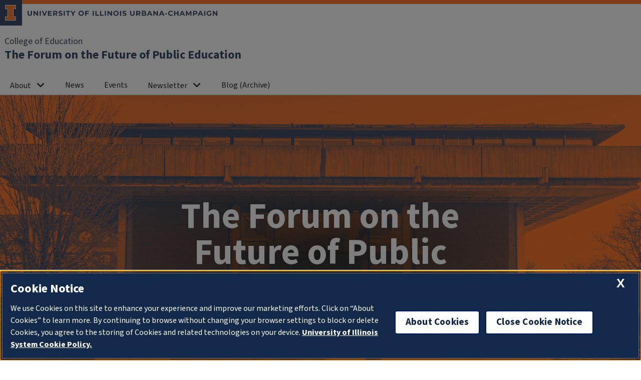

--- FILE ---
content_type: text/html; charset=utf-8
request_url: https://forum.illinois.edu/home/2017/03/29/6bea6e39-80b7-6a29-a33d-ff01008a8698
body_size: 4451
content:
 <!DOCTYPE html> <html lang="en"> <head> <meta charset="utf-8"> <meta http-equiv="Content-Type" content="text/html; charset=UTF-8"> <meta property="og:title" content="Home" /><meta name="viewport" content="width=device-width, initial-scale=1"> <link rel="icon" href="https://cdn.brand.illinois.edu/favicon.ico"> <link rel="apple-touch-icon" href="https://cdn.brand.illinois.edu/touch-icon-40x40.png"> <link rel="apple-touch-icon" sizes="152x152" href="https://cdn.brand.illinois.edu/touch-icon-152x152.png"> <link rel="apple-touch-icon" sizes="167x167" href="https://cdn.brand.illinois.edu/touch-icon-167x167.png"> <link rel="apple-touch-icon" sizes="180x180" href="https://cdn.brand.illinois.edu/touch-icon-180x180.png"> <link rel="dns-prefetch" href="//cdn.toolkit.illinois.edu"> <link rel="dns-prefetch" href="//cdn.disability.illinois.edu"> <link rel="stylesheet" href="//cdn.toolkit.illinois.edu/3/toolkit.css"> <link href="/Theme/css/main25-shared.css?id=20251216" rel="stylesheet" type="text/css" /> <link href="/Theme/css/main21-education-legacy.css?id=20251216" rel="stylesheet" type="text/css" /> <link type="text/css" rel="stylesheet" href="https://cdn.toolkit.illinois.edu/2.16/toolkit.css"> <title>
	Home | The Forum on the Future of Public Education | College of Education | Illinois
</title> <script src="https://cdn.disability.illinois.edu/skipto.min.js"></script> <script>var SkipToConfig = { 'settings': { 'skipTo': { colorTheme: 'illinois', displayOption: 'popup' } } };</script> <script type="module" src="//cdn.toolkit.illinois.edu/3/toolkit.js"></script> <script src="https://cdn.toolkit.illinois.edu/2.16/toolkit.js"></script> <script src="//onetrust.techservices.illinois.edu/scripttemplates/otSDKStub.js" type="text/javascript" charset="UTF-8" data-domain-script="26be7d61-2017-4ea7-8a8b-8f1704889763"></script> <script type="text/javascript">function OptanonWrapper() { }</script>  <meta property="og:title" content="Home" /><meta property="og:url" content="https://forum.illinois.edu/home" /><meta property="og:type" content="website" /><meta property="og:site_name" content="The Forum on the Future of Public Education | College of Education" /><style type="text/css" media="all">.il-formatted .forum-intro {
    padding: 40px 25%;
    background: #131f33;
}

.il-formatted .forum-intro p {
    font-size: 3rem;
    color: white;
    line-height: 3.5rem;
}

.updates-title {
    font-weight: bold;
    font-size: 2em;
    margin-bottom: 10px;
    margin-top: 10px;
}

.il-formatted .il-clickable-card {
  display: flex!important;
  flex-wrap: wrap;
}

.flex {
  display: flex;
  flex-wrap: wrap;
}

.news-list-campus.flex {
    display: grid!important;
    flex-wrap: wrap;
    grid-template-columns: repeat(auto-fill, 33%);
}

.il-formatted .news-list-campus il-clickable-card {
  width: 100%!important;
}</style><link href="https://cdnjs.cloudflare.com/ajax/libs/font-awesome/4.4.0/css/font-awesome.min.css" media="all" rel="stylesheet" type="text/css" /><script async src="https://www.googletagmanager.com/gtag/js?id=G-RMSELH3J3N"></script><script>window.dataLayer = window.dataLayer || []; function gtag() { dataLayer.push(arguments); } gtag('js', new Date()); gtag('config', 'G-RMSELH3J3N', { 'cookie_domain': 'forum.illinois.edu' });</script><style type="text/css" media="all">article {
    display: flex;
    padding-bottom: 20px;
}

time.t {
    display: grid;
    width: 50px;
    background: #13294B;
    color: white;
    text-align: center;
    margin-right: 20px;
    font-size: 1.3em;
}

main p {
  padding-bottom: 20px;
}

main ul, main ol {
    padding-left: 40px;
}

main img {
  max-width: 100%;
  width: initial;
}
</style><style type="text/css" media="all">ilw-spacer {
  clear: both;
  display: block;
}
.flex-column {
    --ilw-content--main-margin: 0;
}</style><meta name="Generator" content="Sitefinity 14.4.8146.0 DX" /><link rel="canonical" href="https://forum.illinois.edu/home" /></head> <body style="margin: 0;">  <ilw-page class="ilw-font"> <ilw-header source="education" slot="header"> 
    <a slot="primary-unit" href="https://education.illinois.edu/">College of Education</a>
<a slot="site-name" href="/">The Forum on the Future of Public Education</a>


 
<ilw-header-menu slot="navigation">
    <ul>
                <li>
                    <ilw-header-menu-section linked="true">
                        <a slot="link" href="/about" target="_self">About</a>
                        <ul>
                                <li>
                                    <a href="/about/director" target="_self">Director</a>
                                </li>
                                <li>
                                    <a href="/about/former-directors" target="_self">Former Directors</a>
                                </li>
                                <li>
                                    <a href="/about/oleary-fellows" target="_self">O&#39;Leary Fellowship</a>
                                </li>
                                <li>
                                    <a href="/about/current-o&#39;leary-fellow" target="_self">Current O&#39;Leary Fellows</a>
                                </li>
                                <li>
                                    <a href="/about/past-o&#39;leary-fellow" target="_self">Past O&#39;Leary Fellow</a>
                                </li>
                        </ul>
                    </ilw-header-menu-section>
                </li>
                <li>
                    <a slot="link" href="/news" target="_self">News</a>
                </li>
                <li>
                    <a slot="link" href="/events" target="_self">Events</a>
                </li>
                <li>
                    <ilw-header-menu-section linked="true">
                        <a slot="link" href="/newsletter" target="_self">Newsletter</a>
                        <ul>
                                <li>
                                    <a href="/newsletter/volume-4-winter-2025" target="_blank">Volume 4 Winter 2025</a>
                                </li>
                                <li>
                                    <a href="/newsletter/volume-3-fall-2025" target="_self">Volume 3 Fall 2025</a>
                                </li>
                                <li>
                                    <a href="/newsletter/volume-2-spring-2025" target="_self">Volume 2 Spring 2025</a>
                                </li>
                                <li>
                                    <a href="/newsletter/volume-1-fall-2024" target="_self">Volume 1 Fall 2024</a>
                                </li>
                        </ul>
                    </ilw-header-menu-section>
                </li>
                <li>
                    <a slot="link" href="/blog" target="_self">Blog (Archive)</a>
                </li>
    </ul>
</ilw-header-menu> </ilw-header> <div class="il-formatted"> 
<il-hero background='https://forum.illinois.edu/images/librariesprovider5/image-hires/building-orange.jpg?sfvrsn=703497ec_1' class='il-align-middle il-align-center  '><style>.il-formatted il-hero h2 { font: 700 36px var(--il-source-sans); line-height: 1; text-shadow: -2px -2px 2px rgb(0 0 0 / 15%); text-align: inherit!important; color: white; } @media(min-width: 576px) { .il-formatted il-hero h2 { font-size: 48px; } } @media (min-width: 768px) { .il-formatted il-hero h2 { font-size: 64px; background: radial-gradient(rgba(0,0,0,.9),rgba(0,0,0,0.1)); padding: 1rem!important; } } @media(min-width: 992px) { .il-formatted il-hero h2 { font-size: 72px; } }</style><h2>The Forum on the Future of Public Education</h2></il-hero>


    <ilw-content width="page">
        <div class="forum-intro" >
            <div ><p>The Forum on the Future of Public Education strives to bring the best empirical evidence to policymakers and the public.</p></div>
        </div>
    </ilw-content>
 
 
<div role="presentation" style="padding: 0 0 25px 0; margin: 0; background-color: transparent; visibility: hidden;"></div><div id="main_C057_Col00" class="sf_colsIn margin-1200-row" data-sf-element="Add children here" data-placeholder-label="Add children here">


    <ilw-content width="page">
        <div >
            <div ><p>The Forum draws on a network of premier scholars to create, interpret, and disseminate credible information on key questions facing P-20 education. The Forum pursues original research and facilitates collaboration between researchers and policymakers
    to examine the pressing issues shaping the future of public education. Key constituencies of the Forum include scholars who influence research, policy and practice; policy makers and policy making bodies at all levels; members of the media who influence
    public opinion; foundations, organizations, business groups and others who support, criticize and advocate for reform; and citizens who make choices about education for themselves and their children.</p><p>America is witnessing a drastic redefinition of the policies and practices associated with “public education.” Too often, discussions around the future of public education are strong on passion but short on actual evidence. The Forum for the
    Future of Public Education is filing that gap by building a resource of objective, research-based insights on key educational issues. We are establishing an open venue- a true public forum to debate controversial and consequential policy issues that
    will shape American’s future.</p><h2 style="text-align: center">Latest News</h2></div>
        </div>
    </ilw-content>
<div role="presentation" style="padding: 0 0 25px 0; margin: 0; background-color: transparent; visibility: hidden;"></div><div>
    <ilw-card  clickable=&#39;true&#39; align="" id="" theme="" class="">
        <h3><span>Feature Story: When Loan Forgiveness Meets Partisan Politics</span></h3><p><span></span><span>Student loan forgiveness in the United States has always been more than a matter of economics. It is a mirror of national politics, reflecting who we believe deserves relief, what we define as public service, and how far presidential power should reach. Over the past three years, the politics of forgiveness have become a new proxy war between ideological camps, reshaping not only who gets their loans forgiven but also how the federal government defines service itself.</span></p>
            <div slot="footer">
                    <a class="ilw-button ilw-theme-blue-1" href="https://cloakinginequity.com/2025/11/06/when-loan-forgiveness-meets-partisan-politics/" target="_blank">Read more</a>
            </div>
    </ilw-card>
</div>
<div class="news-list-campus flex">
            <il-clickable-card href="https://education.illinois.edu/about/news-events/news/article/2025/05/14/the-living-wall--how-education&#39;s-building-and-curriculum-are-going-green">
                <h3 slot="header">The Living Wall: How Education&#39;s Building and Curriculum are Going Green</h3>
            </il-clickable-card>
            <il-clickable-card href="https://education.illinois.edu/about/news-events/news/article/2025/04/23/climate-and-sustainability-literacy--educating-people-for-a-better-tomorrow">
                <h3 slot="header">Climate and Sustainability Literacy: Educating People for a Better Tomorrow</h3>
            </il-clickable-card>
            <il-clickable-card href="https://education.illinois.edu/about/news-events/news/article/2024/12/03/how-to-effectively-use-ai-in-the-classroom--while-maintaining-trust-and-inclusiveness">
                <h3 slot="header">How to Effectively Use AI in the Classroom, While Maintaining Trust and Inclusiveness</h3>
            </il-clickable-card>
</div>


</div> 
 </div> <ilw-back-to-top></ilw-back-to-top> <ilw-spacer height="75px"></ilw-spacer> <ilw-footer slot="footer" source="education"> 
    <a slot="primary-unit" href="https://education.illinois.edu/">College of Education</a>
<a slot="site-name" href="/">The Forum on the Future of Public Education</a>
<address slot="address">
            </address>
 </ilw-footer> </ilw-page> <aside> <script async="async" src="//enroll.illinois.edu/ping">/**/</script> <script async="async" src="//choose.illinois.edu/ping">/**/</script> </aside>  </body> </html>